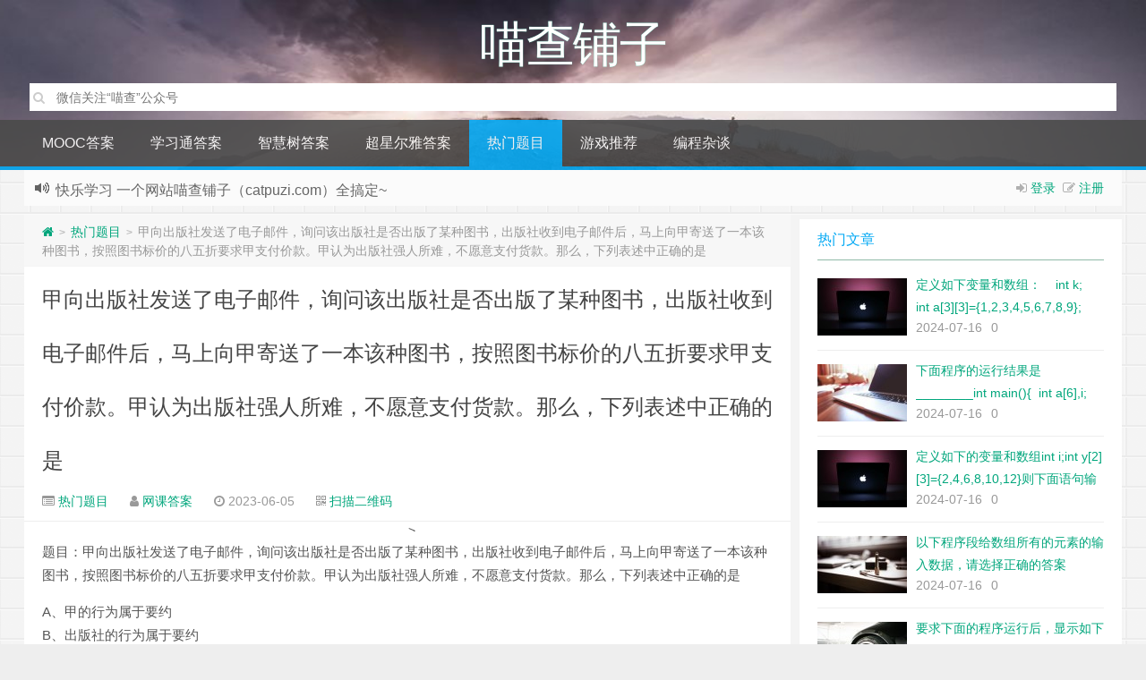

--- FILE ---
content_type: text/html; charset=UTF-8
request_url: http://www.catpuzi.com/119309.html
body_size: 13670
content:
<!--
代码如诗 , 如痴如醉 !
-->
<!DOCTYPE HTML>
<html xmlns:wb="http://open.weibo.com/wb" lang="zh-CN">
<head>
<meta charset="UTF-8">
<meta http-equiv="Cache-Control" content="no-transform" />
<meta http-equiv="Cache-Control" content="no-siteapp" />
<meta http-equiv="X-UA-Compatible" content="IE=edge,IE=10,IE=9,IE=8">
<meta name="viewport" content="width=device-width, initial-scale=1.0, user-scalable=0, minimum-scale=1.0, maximum-scale=1.0">
<link href="/favicon.ico" rel="icon" type="image/x-icon" />
<meta name="baidu_union_verify" content="fda28db38c576facf34158b4c39e4558">
<script>window.koko_analytics = {"url":"http:\/\/www.catpuzi.com\/koko-analytics-collect.php","post_id":119309,"use_cookie":1,"cookie_path":"\/","dnt":true};</script><meta name='robots' content='max-image-preview:large' />
<link rel='stylesheet' id='classic-theme-styles-css' href='http://www.catpuzi.com/wp-includes/css/classic-themes.min.css' type='text/css' media='all' />
<style id='global-styles-inline-css' type='text/css'>
body{--wp--preset--color--black: #000000;--wp--preset--color--cyan-bluish-gray: #abb8c3;--wp--preset--color--white: #ffffff;--wp--preset--color--pale-pink: #f78da7;--wp--preset--color--vivid-red: #cf2e2e;--wp--preset--color--luminous-vivid-orange: #ff6900;--wp--preset--color--luminous-vivid-amber: #fcb900;--wp--preset--color--light-green-cyan: #7bdcb5;--wp--preset--color--vivid-green-cyan: #00d084;--wp--preset--color--pale-cyan-blue: #8ed1fc;--wp--preset--color--vivid-cyan-blue: #0693e3;--wp--preset--color--vivid-purple: #9b51e0;--wp--preset--gradient--vivid-cyan-blue-to-vivid-purple: linear-gradient(135deg,rgba(6,147,227,1) 0%,rgb(155,81,224) 100%);--wp--preset--gradient--light-green-cyan-to-vivid-green-cyan: linear-gradient(135deg,rgb(122,220,180) 0%,rgb(0,208,130) 100%);--wp--preset--gradient--luminous-vivid-amber-to-luminous-vivid-orange: linear-gradient(135deg,rgba(252,185,0,1) 0%,rgba(255,105,0,1) 100%);--wp--preset--gradient--luminous-vivid-orange-to-vivid-red: linear-gradient(135deg,rgba(255,105,0,1) 0%,rgb(207,46,46) 100%);--wp--preset--gradient--very-light-gray-to-cyan-bluish-gray: linear-gradient(135deg,rgb(238,238,238) 0%,rgb(169,184,195) 100%);--wp--preset--gradient--cool-to-warm-spectrum: linear-gradient(135deg,rgb(74,234,220) 0%,rgb(151,120,209) 20%,rgb(207,42,186) 40%,rgb(238,44,130) 60%,rgb(251,105,98) 80%,rgb(254,248,76) 100%);--wp--preset--gradient--blush-light-purple: linear-gradient(135deg,rgb(255,206,236) 0%,rgb(152,150,240) 100%);--wp--preset--gradient--blush-bordeaux: linear-gradient(135deg,rgb(254,205,165) 0%,rgb(254,45,45) 50%,rgb(107,0,62) 100%);--wp--preset--gradient--luminous-dusk: linear-gradient(135deg,rgb(255,203,112) 0%,rgb(199,81,192) 50%,rgb(65,88,208) 100%);--wp--preset--gradient--pale-ocean: linear-gradient(135deg,rgb(255,245,203) 0%,rgb(182,227,212) 50%,rgb(51,167,181) 100%);--wp--preset--gradient--electric-grass: linear-gradient(135deg,rgb(202,248,128) 0%,rgb(113,206,126) 100%);--wp--preset--gradient--midnight: linear-gradient(135deg,rgb(2,3,129) 0%,rgb(40,116,252) 100%);--wp--preset--duotone--dark-grayscale: url('#wp-duotone-dark-grayscale');--wp--preset--duotone--grayscale: url('#wp-duotone-grayscale');--wp--preset--duotone--purple-yellow: url('#wp-duotone-purple-yellow');--wp--preset--duotone--blue-red: url('#wp-duotone-blue-red');--wp--preset--duotone--midnight: url('#wp-duotone-midnight');--wp--preset--duotone--magenta-yellow: url('#wp-duotone-magenta-yellow');--wp--preset--duotone--purple-green: url('#wp-duotone-purple-green');--wp--preset--duotone--blue-orange: url('#wp-duotone-blue-orange');--wp--preset--font-size--small: 13px;--wp--preset--font-size--medium: 20px;--wp--preset--font-size--large: 36px;--wp--preset--font-size--x-large: 42px;--wp--preset--spacing--20: 0.44rem;--wp--preset--spacing--30: 0.67rem;--wp--preset--spacing--40: 1rem;--wp--preset--spacing--50: 1.5rem;--wp--preset--spacing--60: 2.25rem;--wp--preset--spacing--70: 3.38rem;--wp--preset--spacing--80: 5.06rem;}:where(.is-layout-flex){gap: 0.5em;}body .is-layout-flow > .alignleft{float: left;margin-inline-start: 0;margin-inline-end: 2em;}body .is-layout-flow > .alignright{float: right;margin-inline-start: 2em;margin-inline-end: 0;}body .is-layout-flow > .aligncenter{margin-left: auto !important;margin-right: auto !important;}body .is-layout-constrained > .alignleft{float: left;margin-inline-start: 0;margin-inline-end: 2em;}body .is-layout-constrained > .alignright{float: right;margin-inline-start: 2em;margin-inline-end: 0;}body .is-layout-constrained > .aligncenter{margin-left: auto !important;margin-right: auto !important;}body .is-layout-constrained > :where(:not(.alignleft):not(.alignright):not(.alignfull)){max-width: var(--wp--style--global--content-size);margin-left: auto !important;margin-right: auto !important;}body .is-layout-constrained > .alignwide{max-width: var(--wp--style--global--wide-size);}body .is-layout-flex{display: flex;}body .is-layout-flex{flex-wrap: wrap;align-items: center;}body .is-layout-flex > *{margin: 0;}:where(.wp-block-columns.is-layout-flex){gap: 2em;}.has-black-color{color: var(--wp--preset--color--black) !important;}.has-cyan-bluish-gray-color{color: var(--wp--preset--color--cyan-bluish-gray) !important;}.has-white-color{color: var(--wp--preset--color--white) !important;}.has-pale-pink-color{color: var(--wp--preset--color--pale-pink) !important;}.has-vivid-red-color{color: var(--wp--preset--color--vivid-red) !important;}.has-luminous-vivid-orange-color{color: var(--wp--preset--color--luminous-vivid-orange) !important;}.has-luminous-vivid-amber-color{color: var(--wp--preset--color--luminous-vivid-amber) !important;}.has-light-green-cyan-color{color: var(--wp--preset--color--light-green-cyan) !important;}.has-vivid-green-cyan-color{color: var(--wp--preset--color--vivid-green-cyan) !important;}.has-pale-cyan-blue-color{color: var(--wp--preset--color--pale-cyan-blue) !important;}.has-vivid-cyan-blue-color{color: var(--wp--preset--color--vivid-cyan-blue) !important;}.has-vivid-purple-color{color: var(--wp--preset--color--vivid-purple) !important;}.has-black-background-color{background-color: var(--wp--preset--color--black) !important;}.has-cyan-bluish-gray-background-color{background-color: var(--wp--preset--color--cyan-bluish-gray) !important;}.has-white-background-color{background-color: var(--wp--preset--color--white) !important;}.has-pale-pink-background-color{background-color: var(--wp--preset--color--pale-pink) !important;}.has-vivid-red-background-color{background-color: var(--wp--preset--color--vivid-red) !important;}.has-luminous-vivid-orange-background-color{background-color: var(--wp--preset--color--luminous-vivid-orange) !important;}.has-luminous-vivid-amber-background-color{background-color: var(--wp--preset--color--luminous-vivid-amber) !important;}.has-light-green-cyan-background-color{background-color: var(--wp--preset--color--light-green-cyan) !important;}.has-vivid-green-cyan-background-color{background-color: var(--wp--preset--color--vivid-green-cyan) !important;}.has-pale-cyan-blue-background-color{background-color: var(--wp--preset--color--pale-cyan-blue) !important;}.has-vivid-cyan-blue-background-color{background-color: var(--wp--preset--color--vivid-cyan-blue) !important;}.has-vivid-purple-background-color{background-color: var(--wp--preset--color--vivid-purple) !important;}.has-black-border-color{border-color: var(--wp--preset--color--black) !important;}.has-cyan-bluish-gray-border-color{border-color: var(--wp--preset--color--cyan-bluish-gray) !important;}.has-white-border-color{border-color: var(--wp--preset--color--white) !important;}.has-pale-pink-border-color{border-color: var(--wp--preset--color--pale-pink) !important;}.has-vivid-red-border-color{border-color: var(--wp--preset--color--vivid-red) !important;}.has-luminous-vivid-orange-border-color{border-color: var(--wp--preset--color--luminous-vivid-orange) !important;}.has-luminous-vivid-amber-border-color{border-color: var(--wp--preset--color--luminous-vivid-amber) !important;}.has-light-green-cyan-border-color{border-color: var(--wp--preset--color--light-green-cyan) !important;}.has-vivid-green-cyan-border-color{border-color: var(--wp--preset--color--vivid-green-cyan) !important;}.has-pale-cyan-blue-border-color{border-color: var(--wp--preset--color--pale-cyan-blue) !important;}.has-vivid-cyan-blue-border-color{border-color: var(--wp--preset--color--vivid-cyan-blue) !important;}.has-vivid-purple-border-color{border-color: var(--wp--preset--color--vivid-purple) !important;}.has-vivid-cyan-blue-to-vivid-purple-gradient-background{background: var(--wp--preset--gradient--vivid-cyan-blue-to-vivid-purple) !important;}.has-light-green-cyan-to-vivid-green-cyan-gradient-background{background: var(--wp--preset--gradient--light-green-cyan-to-vivid-green-cyan) !important;}.has-luminous-vivid-amber-to-luminous-vivid-orange-gradient-background{background: var(--wp--preset--gradient--luminous-vivid-amber-to-luminous-vivid-orange) !important;}.has-luminous-vivid-orange-to-vivid-red-gradient-background{background: var(--wp--preset--gradient--luminous-vivid-orange-to-vivid-red) !important;}.has-very-light-gray-to-cyan-bluish-gray-gradient-background{background: var(--wp--preset--gradient--very-light-gray-to-cyan-bluish-gray) !important;}.has-cool-to-warm-spectrum-gradient-background{background: var(--wp--preset--gradient--cool-to-warm-spectrum) !important;}.has-blush-light-purple-gradient-background{background: var(--wp--preset--gradient--blush-light-purple) !important;}.has-blush-bordeaux-gradient-background{background: var(--wp--preset--gradient--blush-bordeaux) !important;}.has-luminous-dusk-gradient-background{background: var(--wp--preset--gradient--luminous-dusk) !important;}.has-pale-ocean-gradient-background{background: var(--wp--preset--gradient--pale-ocean) !important;}.has-electric-grass-gradient-background{background: var(--wp--preset--gradient--electric-grass) !important;}.has-midnight-gradient-background{background: var(--wp--preset--gradient--midnight) !important;}.has-small-font-size{font-size: var(--wp--preset--font-size--small) !important;}.has-medium-font-size{font-size: var(--wp--preset--font-size--medium) !important;}.has-large-font-size{font-size: var(--wp--preset--font-size--large) !important;}.has-x-large-font-size{font-size: var(--wp--preset--font-size--x-large) !important;}
.wp-block-navigation a:where(:not(.wp-element-button)){color: inherit;}
:where(.wp-block-columns.is-layout-flex){gap: 2em;}
.wp-block-pullquote{font-size: 1.5em;line-height: 1.6;}
</style>
<link rel='stylesheet' id='style-css' href='http://www.catpuzi.com/wp-content/themes/Git-alpha/style.css' type='text/css' media='all' />
<script type='text/javascript' src='http://www.catpuzi.com/wp-content/themes/Git-alpha/assets/js/jquery.min.js' id='jquery-js'></script>
<link rel="https://api.w.org/" href="http://www.catpuzi.com/wp-json/" /><link rel="alternate" type="application/json" href="http://www.catpuzi.com/wp-json/wp/v2/posts/119309" /><script>window.document.oncontextmenu = function(){return false;}</script><script>window.document.oncopy = function(){return false;}</script><meta name="description" content="题目：甲向出版社发送了电子邮件，询问该出版社是否出版了某种图书，出版社收到电子邮件后，马上向甲寄送了一本该种图书，按照图书标价的八五折要求甲支付价款。甲认为出版社强人所难，不愿意支付货款。那么，下列表述中正确的是  A、甲的行为属于要约 B、出版社的行为属于要约 C、出版社的行为属于承诺 D、甲应向出版社支付货款">
           <style type="text/css">
                .post-answer-form {
                    margin: 15px 0;
                    padding: 15px 5px 20px 5px;
                    border-radius: .25rem;
                    border: 1px solid #ddd;
                }

                .wechat-right {
                    margin: auto;
                    width: 150px;
                }

                .wechat-left {
                    float: left;
                    width: 70%;
                }

                .wechat-right img {
                    /*float: right;*/
                    height: auto;
                    width: 150px;
                }

                .wechat-t {
                    float: right;
                    text-align: center !important;
                    font-size: 12px;
                    width: 150px;
                }

                .post-secret .be-info {
                    font-size: 18px !important;
                    color: #007bfe !important;
                    margin: 0 10px 10px 10px;
                }

                .post-answer-form p {
                    margin: 0 0 0 12px;
                    text-indent: 0 !important;
                }

                .post-answer-form input {
                    width: 40%;
                    height: 38px;
                    line-height: 30px;
                    background: #fff;
                    padding: 5px;
                    border-radius: 2px;
                    border: 1px solid #ddd;
                    -webkit-appearance: none;
                }

                .post-answer-form input[type="submit"] {
                    width: 80px;
                    line-height: 25px;
                    background: #fff;
                    padding: 5px;
                    cursor: pointer;
                    border-radius: 2px;
                    border: 1px solid #ddd;
                    -webkit-appearance: none;
                }

                .wechat-secret {
                    font-size: 15px;
                    font-weight: bold;
                    margin: 15px 0 5px 15px;
                }

                .wechat-w {
                    color: #f40;
                }
                .clear{
                    text-align: center;
                }
            </style>
            <style type="text/css" id="custom-background-css">
body.custom-background { background-image: url("http://www.catpuzi.com/wp-content/themes/Git-alpha/assets/img/bg.png"); background-position: left top; background-size: auto; background-repeat: repeat; background-attachment: fixed; }
</style>
	<link rel="icon" href="http://www.catpuzi.com/wp-content/uploads/2021/02/2021020606303359.png" sizes="32x32" />
<link rel="icon" href="http://www.catpuzi.com/wp-content/uploads/2021/02/2021020606303359.png" sizes="192x192" />
<link rel="apple-touch-icon" href="http://www.catpuzi.com/wp-content/uploads/2021/02/2021020606303359.png" />
<meta name="msapplication-TileImage" content="http://www.catpuzi.com/wp-content/uploads/2021/02/2021020606303359.png" />
		<style type="text/css" id="wp-custom-css">
			 a.linkclass{
	color:red;
}		</style>
		<meta name="google-site-verification" content="3hFGq_G9LepUSe0TBdLaXDpNxvbj4DdXDF_VvkQVFeE" />
<meta name="sogou_site_verification" content="PVCsGkyZsf" />





<title>甲向出版社发送了电子邮件，询问该出版社是否出版了某种图书，出版社收到电子邮件后，马上向甲寄送了一本该种图书，按照图书标价的八五折要求甲支付价款。甲认为出版社强人所难，不愿意支付货款。那么，下列表述中正确的是  喵查铺子</title>
<script>
window._deel = {name: '喵查铺子',url: 'http://www.catpuzi.com/wp-content/themes/Git-alpha', ajaxpager: '', commenton: 0, roll: [0,0]}
</script>
<!--[if lt IE 9]><script src="https://cdn.bootcss.com/html5shiv/r29/html5.min.js"></script><![endif]-->
<script>
var ajax={get:function(t,e){var s=new XMLHttpRequest||new ActiveXObject("Microsoft,XMLHTTP");s.open("GET",t,!0),s.onreadystatechange=function(){(4==s.readyState&&200==s.status||304==s.status)&&e.call(this,s.responseText)},s.send()},post:function(t,e,s){var n=new XMLHttpRequest||new ActiveXObject("Microsoft,XMLHTTP");n.open("POST",t,!0),n.setRequestHeader("Content-Type","application/x-www-form-urlencoded"),n.onreadystatechange=function(){4!=n.readyState||200!=n.status&&304!=n.status||s.call(this,n.responseText)},n.send(e)}};function setCookie(e,t,o){var i=new Date;i.setDate(i.getDate()+o),document.cookie=e+"="+escape(t)+(null==o?"":";expires="+i.toGMTString())};function getCookie(e){var t,n=new RegExp("(^| )"+e+"=([^;]*)(;|$)");return(t=document.cookie.match(n))?t[2]:null};
</script>
</head>
<body class="post-template-default single single-post postid-119309 single-format-standard custom-background">
<header style="background: url('http://www.catpuzi.com/wp-content/themes/Git-alpha/assets/img/header.jpg') center 0px repeat-x;background-size: cover;" id="header" class="header">
<style type="text/css">.navbar .nav li:hover a, .navbar .nav li.current-menu-item a, .navbar .nav li.current-menu-parent a, .navbar .nav li.current_page_item a, .navbar .nav li.current-post-ancestor a,.toggle-search ,#submit ,.pagination ul>.active>a,.pagination ul>.active>span,.bdcs-container .bdcs-search-form-submit,.metacat a{background: #03A9F4;}.footer,.title h2,.card-item .cardpricebtn{color: #03A9F4;}.bdcs-container .bdcs-search-form-submit ,.bdcs-container .bdcs-search {border-color: #03A9F4;}.pagination ul>li>a:hover,.navbar .nav li a:focus, .navbar .nav li a:hover,.toggle-search:hover,#submit:hover,.cardpricebtn .cardbuy {background-color: #2196F3;}.tooltip-inner{background-color:#2196F3;}.tooltip.top .tooltip-arrow{border-top-color:#2196F3;}.tooltip.right .tooltip-arrow{border-right-color:#2196F3;}.tooltip.left .tooltip-arrow{border-left-color:#2196F3;}.tooltip.bottom .tooltip-arrow{border-bottom-color:#2196F3;}</style>
<div class="container-inner"><div class="g-logo pull-center"><a href="/">
    
<div class="h1logo" ><span class="g-mono" style="font-family:楷体;">喵查铺子</span> 
</div></a>
    <!--搜索逻辑-->
<div class="search-expand" style="display: block;">
    <div class="search-expand-inner">
            <form method="get" class="searchform themeform" action="http://www.catpuzi.com">
   <div><input type="text" class="search" placeholder="搜索其实很简单" name="dd" x-webkit-speech /></div>
</form>
</div>
</div>

</div></div><div id="toubuads"></div>
<div id="nav-header" class="navbar" style="border-bottom: 4px solid #03A9F4 ;">

<ul class="nav">
<li id="menu-item-131201" class="menu-item menu-item-type-taxonomy menu-item-object-category menu-item-131201"><a href="http://www.catpuzi.com/category/china-mooc-answer">MOOC答案</a></li>
<li id="menu-item-696" class="menu-item menu-item-type-taxonomy menu-item-object-category menu-item-696"><a href="http://www.catpuzi.com/category/studyanswer">学习通答案</a></li>
<li id="menu-item-7" class="menu-item menu-item-type-taxonomy menu-item-object-category menu-item-7"><a href="http://www.catpuzi.com/category/widomeanswer">智慧树答案</a></li>
<li id="menu-item-8" class="menu-item menu-item-type-taxonomy menu-item-object-category menu-item-8"><a href="http://www.catpuzi.com/category/eryaanswer">超星尔雅答案</a></li>
<li id="menu-item-7746" class="menu-item menu-item-type-taxonomy menu-item-object-category current-post-ancestor current-menu-parent current-post-parent menu-item-7746"><a href="http://www.catpuzi.com/category/hotque">热门题目</a></li>
<li id="menu-item-133814" class="menu-item menu-item-type-taxonomy menu-item-object-category menu-item-133814"><a href="http://www.catpuzi.com/category/gameintroduce">游戏推荐</a></li>
<li id="menu-item-134062" class="menu-item menu-item-type-taxonomy menu-item-object-category menu-item-has-children menu-item-134062"><a href="http://www.catpuzi.com/category/programsay">编程杂谈</a>
<ul class="sub-menu">
	<li id="menu-item-134092" class="menu-item menu-item-type-taxonomy menu-item-object-category menu-item-134092"><a href="http://www.catpuzi.com/category/ai">AI人工智能学习</a></li>
	<li id="menu-item-134093" class="menu-item menu-item-type-taxonomy menu-item-object-category menu-item-134093"><a href="http://www.catpuzi.com/category/flutter">flutter开发</a></li>
</ul>
</li>
<li style="float:right;">
</li>
</ul>
</div>
</header>
<section class="container">
<div class="speedbar">
                    <div class="login-sign pull-right">
                <i class="fa fa-sign-in" ></i> <a id="showdiv" href="#loginbox" data-original-title="点击登录">登录</a>&nbsp;&nbsp;<i class="fa fa-pencil-square-o" ></i>  <a href="http://www.catpuzi.com/wp-login.php?action=register">注册</a><div id="loginbox" style="width:350px;height:auto;overflow:auto;display:none;"><form name="loginform" id="loginform" action="http://www.catpuzi.com/wp-login.php" method="post"><p class="login-username">
				<label for="user_login">用户名或电子邮箱地址</label>
				<input type="text" name="log" id="user_login" autocomplete="username" class="input" value="" size="20" />
			</p><p class="login-password">
				<label for="user_pass">密码</label>
				<input type="password" name="pwd" id="user_pass" autocomplete="current-password" class="input" value="" size="20" />
			</p><p class="login-remember"><label><input name="rememberme" type="checkbox" id="rememberme" value="forever" /> 记住我</label></p><p class="login-submit">
				<input type="submit" name="wp-submit" id="wp-submit" class="button button-primary" value="登录" />
				<input type="hidden" name="redirect_to" value="http://www.catpuzi.com/119309.html" />
			</p></form></div>        </div>
                <div class="toptip" id="callboard"><ul style="font-size:16px;margin-top:2px;">
		 快乐学习
一个网站喵查铺子（catpuzi.com）全搞定~
</ul></div>
    </div>
<div class="content-wrap">
	<div class="content">
<div class="breadcrumbs"><a title="返回首页" href="http://www.catpuzi.com"><i class="fa fa-home"></i></a> <small>></small> <a href="http://www.catpuzi.com/category/hotque">热门题目</a> <small>></small> <span class="muted">甲向出版社发送了电子邮件，询问该出版社是否出版了某种图书，出版社收到电子邮件后，马上向甲寄送了一本该种图书，按照图书标价的八五折要求甲支付价款。甲认为出版社强人所难，不愿意支付货款。那么，下列表述中正确的是</span></div><style type="text/css">.prettyprint,pre.prettyprint{background-color:#272822;border:none;overflow:hidden;padding:10px 15px;}.prettyprint.linenums,pre.prettyprint.linenums{-webkit-box-shadow:inset 40px 0 0 #39382E,inset 41px 0 0 #464741;-moz-box-shadow:inset 40px 0 0 #39382E,inset 41px 0 0 #464741;box-shadow:inset 40px 0 0 #39382E,inset 41px 0 0 #464741;}.prettyprint.linenums ol,pre.prettyprint.linenums ol{margin:0 0 0 33px;}.prettyprint.linenums ol li,pre.prettyprint.linenums ol li{padding-left:12px;color:#bebec5;line-height:20px;margin-left:0;list-style:decimal;}.prettyprint .com{color:#93a1a1;}.prettyprint .lit{color:#AE81FF;}.prettyprint .pun,.prettyprint .opn,.prettyprint .clo{color:#F8F8F2;}.prettyprint .fun{color:#dc322f;}.prettyprint .str,.prettyprint .atv{color:#E6DB74;}.prettyprint .kwd,.prettyprint .tag{color:#F92659;}.prettyprint .typ,.prettyprint .atn,.prettyprint .dec,.prettyprint .var{color:#A6E22E;}.prettyprint .pln{color:#66D9EF;}</style>				<header class="article-header">
			<h1 class="article-title"><a href="http://www.catpuzi.com/119309.html">甲向出版社发送了电子邮件，询问该出版社是否出版了某种图书，出版社收到电子邮件后，马上向甲寄送了一本该种图书，按照图书标价的八五折要求甲支付价款。甲认为出版社强人所难，不愿意支付货款。那么，下列表述中正确的是</a></h1>
			<div class="meta">
				<span id="mute-category" class="muted"><i class="fa fa-list-alt"></i><a href="http://www.catpuzi.com/category/hotque"> 热门题目</a></span>				<span class="muted"><i class="fa fa-user"></i> <a href="http://www.catpuzi.com/author/13703">网课答案</a></span>

    
				<span class="muted"><i class="fa fa-clock-o"></i> 2023-06-05</span>
				                  
														 <span class="muted qrimg"><i class="fa fa-qrcode"></i> <a style="cursor:pointer;">扫描二维码</a>
		 <div><img id="qrious"></div>
		 </span>
		 <style type="text/css">.qrimg{position:relative;}.qrimg div{display:none;width:200px;}.qrimg:hover div{z-index:99999;display:block;position: absolute;left:-50px;top:35px;}</style>
		 <script src="http://www.catpuzi.com/wp-content/themes/Git-alpha/assets/js/qrious.min.js"></script>
		 <script type="text/javascript">
				var qr = new QRious({
					element: document.getElementById("qrious"),
					size : 200,
					value: "http://www.catpuzi.com/119309.html"
				});
		 </script>
						<span class="muted"></span>
			</div>
				</header>
<div class="banner banner-post"><!--<div class="_6bej14cy1yg"></div>
    <script type="text/javascript">
        (window.slotbydup = window.slotbydup || []).push({
            id: "u6957311",
            container: "_6bej14cy1yg",
            async: true
        });
    </script>
    <!-- 多条广告如下脚本只需引入一次 -->
    <script type="text/javascript" src="//cpro.baidustatic.com/cpro/ui/cm.js" async="async" defer="defer" >
    </script> 
--></div>    		<article class="article-content">
         <p>题目：甲向出版社发送了电子邮件，询问该出版社是否出版了某种图书，出版社收到电子邮件后，马上向甲寄送了一本该种图书，按照图书标价的八五折要求甲支付价款。甲认为出版社强人所难，不愿意支付货款。那么，下列表述中正确的是</p>
<p>A、甲的行为属于要约<br />
B、出版社的行为属于要约<br />
C、出版社的行为属于承诺<br />
D、甲应向出版社支付货款</p>
喵查答案：<span style='color: #ff0000;'>B</span> 		          <div style="margin-top: 30px" id="comment-ad" class="banner-related mobileads"><!-- <div class="_iwictmne91"></div>
    <script type="text/javascript">
        (window.slotbydup = window.slotbydup || []).push({
            id: "u6957313",
            container: "_iwictmne91",
            async: true
        });
    </script>
--></div><div class="article-social" style="
    padding-top: 0px;
">
			<a href="javascript:;" data-action="ding" data-id="119309" id="Addlike" class="action"><i class="fa fa-heart-o"></i>喜欢 (<span class="count">0</span>)</a></div>
	</article>
				<footer class="article-footer">
			</footer>
	<nav class="article-nav">
			<span class="article-nav-prev"><i class="fa fa-angle-double-left"></i> <a href="http://www.catpuzi.com/119308.html" rel="prev">消费品的包装设计，应该遵循哪些要求？（ ）</a></span>
			<span class="article-nav-next"><a href="http://www.catpuzi.com/119310.html" rel="next">选择目标市场策略的条件是（)。</a>  <i class="fa fa-angle-double-right"></i></span>
		</nav>

				<div class="ab-author clr">
<div class="img"></div>
<div class="ab-author-info">
<div class="words">
<div class="wordsname">关于作者：<a href="http://www.catpuzi.com/author/13703" title="文章作者 网课答案" rel="author">网课答案</a></div>
<div class="authorde"></div>
<div class="authorsocials">
<span class="socials-icon-wrap"><a class="ab-img ab-home" target="_blank" href="" title="作者主页"><i class="fa fa-home"></i>作者主页</a></span>
<span class="socials-icon-wrap"><a class="ab-img ab-email" target="_blank" href="mailto:1326820317@qq.com" title="给我写信"><i class="fa fa-envelope"></i></a></span>
            </div>
        </div>
    </div>
</div>
<div id="donatecoffee" style="overflow:auto;display:none;"><img width="400" height="400" alt="支持作者一杯咖啡" src=""></div>

		<div class="related_top">
			<div class="related_posts"><ul class="related_img">

	<li class="related_box"  >
		<a href="http://www.catpuzi.com/208181.html" title="密码保护：" target="_blank"><img class="thumb" style="width:185px;height:110px" src="http://www.catpuzi.com/wp-content/themes/Git-alpha/timthumb.php?src=http://www.catpuzi.com/wp-content/themes/Git-alpha/assets/img/pic/5.jpg&h=110&w=185&q=90&zc=1&ct=1" alt="密码保护：" /><br><span class="r_title">密码保护：</span></a>
		</li>
	
	<li class="related_box"  >
		<a href="http://www.catpuzi.com/200056.html" title="LEACH是一种基于位置的路由协议" target="_blank"><img class="thumb" style="width:185px;height:110px" src="http://www.catpuzi.com/wp-content/themes/Git-alpha/timthumb.php?src=http://www.catpuzi.com/wp-content/themes/Git-alpha/assets/img/pic/5.jpg&h=110&w=185&q=90&zc=1&ct=1" alt="LEACH是一种基于位置的路由协议" /><br><span class="r_title">LEACH是一种基于位置的路由协议</span></a>
		</li>
	
	<li class="related_box"  >
		<a href="http://www.catpuzi.com/200055.html" title="电容式传感器可分为变极距型、变面积型和变介质型三种类型" target="_blank"><img class="thumb" style="width:185px;height:110px" src="http://www.catpuzi.com/wp-content/themes/Git-alpha/timthumb.php?src=http://www.catpuzi.com/wp-content/themes/Git-alpha/assets/img/pic/12.jpg&h=110&w=185&q=90&zc=1&ct=1" alt="电容式传感器可分为变极距型、变面积型和变介质型三种类型" /><br><span class="r_title">电容式传感器可分为变极距型、变面积型和变介质型三种类型</span></a>
		</li>
	
	<li class="related_box"  >
		<a href="http://www.catpuzi.com/200054.html" title="下列不属于按传感器的工作原理进行分类的传感器是（ ）" target="_blank"><img class="thumb" style="width:185px;height:110px" src="http://www.catpuzi.com/wp-content/themes/Git-alpha/timthumb.php?src=http://www.catpuzi.com/wp-content/themes/Git-alpha/assets/img/pic/8.jpg&h=110&w=185&q=90&zc=1&ct=1" alt="下列不属于按传感器的工作原理进行分类的传感器是（ ）" /><br><span class="r_title">下列不属于按传感器的工作原理进行分类的传感器是（ ）</span></a>
		</li>
	</ul>

<div class="relates">
<ul>
<li><i class="fa fa-minus"></i><a target="_blank" href="http://www.catpuzi.com/208181.html">密码保护：</a></li><li><i class="fa fa-minus"></i><a target="_blank" href="http://www.catpuzi.com/200056.html">LEACH是一种基于位置的路由协议</a></li><li><i class="fa fa-minus"></i><a target="_blank" href="http://www.catpuzi.com/200055.html">电容式传感器可分为变极距型、变面积型和变介质型三种类型</a></li><li><i class="fa fa-minus"></i><a target="_blank" href="http://www.catpuzi.com/200054.html">下列不属于按传感器的工作原理进行分类的传感器是（ ）</a></li><li><i class="fa fa-minus"></i><a target="_blank" href="http://www.catpuzi.com/200053.html">采用金属丝应变片测量物体应变时，电阻的相对变化主要是由（）决定的。</a></li><li><i class="fa fa-minus"></i><a target="_blank" href="http://www.catpuzi.com/199069.html">毛泽东思想和中国特色社会主义理论体系虽然形成于不同的历史时期，面对着不同的历史任务，具有不同的具体内容，但在基本精神上是一致的，它们的基本点是</a></li><li><i class="fa fa-minus"></i><a target="_blank" href="http://www.catpuzi.com/199063.html">科学发展观首要的基本问题是</a></li><li><i class="fa fa-minus"></i><a target="_blank" href="http://www.catpuzi.com/199062.html">毛泽东初步界定党的思想路线的基本含义的著作是</a></li>
</ul></div></div>		</div>
				<div class="banner banner-comment"><!-- <div class="_8497xneekk5"></div>
    <script type="text/javascript">
        (window.slotbydup = window.slotbydup || []).push({
            id: "u6957312",
            container: "_8497xneekk5",
            async: true
        });
    </script>

--></div>	</div>
</div>
<aside class="sidebar">
<div class="widget git_postlist"><div class="title"><h2>热门文章</h2></div><ul><li>
<a target="_blank" href="http://www.catpuzi.com/208177.html" title="定义如下变量和数组：    int k;    int a[3][3]={1,2,3,4,5,6,7,8,9};    则下面语句的输出结果是________。  for(k=0;k&lt;3;k++) printf(&quot;%d &quot;,a[k][2-k]);" ><span class="thumbnail"><img width="100px" height="64px" src="http://www.catpuzi.com/wp-content/themes/Git-alpha/timthumb.php?src=http://www.catpuzi.com/wp-content/themes/Git-alpha/assets/img/pic/8.jpg&h=64&w=100&q=90&zc=1&ct=1" alt="定义如下变量和数组：    int k;    int a[3][3]={1,2,3,4,5,6,7,8,9};    则下面语句的输出结果是________。  for(k=0;k&lt;3;k++) printf(&quot;%d &quot;,a[k][2-k]);" /></span><span class="text">定义如下变量和数组：    int k;    int a[3][3]={1,2,3,4,5,6,7,8,9};    则下面语句的输出结果是________。  for(k=0;k&lt;3;k++) printf(&quot;%d &quot;,a[k][2-k]);</span><span class="muted">2024-07-16</span><span class="muted">0</span></a>
</li>
<li>
<a target="_blank" href="http://www.catpuzi.com/208176.html" title="下面程序的运行结果是________int main(){ 	int a[6],i;	for(i=1;i3))%5;		printf(&#8220;%2d&#8221;,a[i]);	}	return 0;}" ><span class="thumbnail"><img width="100px" height="64px" src="http://www.catpuzi.com/wp-content/themes/Git-alpha/timthumb.php?src=http://www.catpuzi.com/wp-content/themes/Git-alpha/assets/img/pic/3.jpg&h=64&w=100&q=90&zc=1&ct=1" alt="下面程序的运行结果是________int main(){ 	int a[6],i;	for(i=1;i3))%5;		printf(&#8220;%2d&#8221;,a[i]);	}	return 0;}" /></span><span class="text">下面程序的运行结果是________int main(){ 	int a[6],i;	for(i=1;i3))%5;		printf(&#8220;%2d&#8221;,a[i]);	}	return 0;}</span><span class="muted">2024-07-16</span><span class="muted">0</span></a>
</li>
<li>
<a target="_blank" href="http://www.catpuzi.com/208175.html" title="定义如下的变量和数组int i;int y[2][3]={2,4,6,8,10,12}则下面语句输出结果for(i=0;i&lt;2;i++)printf(&quot;%d &quot;,y[1-i][i+1]);" ><span class="thumbnail"><img width="100px" height="64px" src="http://www.catpuzi.com/wp-content/themes/Git-alpha/timthumb.php?src=http://www.catpuzi.com/wp-content/themes/Git-alpha/assets/img/pic/8.jpg&h=64&w=100&q=90&zc=1&ct=1" alt="定义如下的变量和数组int i;int y[2][3]={2,4,6,8,10,12}则下面语句输出结果for(i=0;i&lt;2;i++)printf(&quot;%d &quot;,y[1-i][i+1]);" /></span><span class="text">定义如下的变量和数组int i;int y[2][3]={2,4,6,8,10,12}则下面语句输出结果for(i=0;i&lt;2;i++)printf(&quot;%d &quot;,y[1-i][i+1]);</span><span class="muted">2024-07-16</span><span class="muted">0</span></a>
</li>
<li>
<a target="_blank" href="http://www.catpuzi.com/208174.html" title="以下程序段给数组所有的元素的输入数据，请选择正确的答案#includemain(){float x[5],m=0;while(m&lt;5)scanf(&#8220;%.2f&#8221;,______);}" ><span class="thumbnail"><img width="100px" height="64px" src="http://www.catpuzi.com/wp-content/themes/Git-alpha/timthumb.php?src=http://www.catpuzi.com/wp-content/themes/Git-alpha/assets/img/pic/5.jpg&h=64&w=100&q=90&zc=1&ct=1" alt="以下程序段给数组所有的元素的输入数据，请选择正确的答案#includemain(){float x[5],m=0;while(m&lt;5)scanf(&#8220;%.2f&#8221;,______);}" /></span><span class="text">以下程序段给数组所有的元素的输入数据，请选择正确的答案#includemain(){float x[5],m=0;while(m&lt;5)scanf(&#8220;%.2f&#8221;,______);}</span><span class="muted">2024-07-16</span><span class="muted">0</span></a>
</li>
<li>
<a target="_blank" href="http://www.catpuzi.com/208173.html" title="要求下面的程序运行后，显示如下结果：2  10   4   61   5   2   32   4   7   85   1   3   2则程序中的划线处应填入________.#include void main( ){ int a[4][4]={ ________ };  int i,j;  for(i=0;i&lt;4;i++)    {for(j=0;j&lt;4;j++)  printf(&quot;%4d&quot;,a[i][j]);     printf(&quot;\n&quot;); }" ><span class="thumbnail"><img width="100px" height="64px" src="http://www.catpuzi.com/wp-content/themes/Git-alpha/timthumb.php?src=http://www.catpuzi.com/wp-content/themes/Git-alpha/assets/img/pic/4.jpg&h=64&w=100&q=90&zc=1&ct=1" alt="要求下面的程序运行后，显示如下结果：2  10   4   61   5   2   32   4   7   85   1   3   2则程序中的划线处应填入________.#include void main( ){ int a[4][4]={ ________ };  int i,j;  for(i=0;i&lt;4;i++)    {for(j=0;j&lt;4;j++)  printf(&quot;%4d&quot;,a[i][j]);     printf(&quot;\n&quot;); }" /></span><span class="text">要求下面的程序运行后，显示如下结果：2  10   4   61   5   2   32   4   7   85   1   3   2则程序中的划线处应填入________.#include void main( ){ int a[4][4]={ ________ };  int i,j;  for(i=0;i&lt;4;i++)    {for(j=0;j&lt;4;j++)  printf(&quot;%4d&quot;,a[i][j]);     printf(&quot;\n&quot;); }</span><span class="muted">2024-07-16</span><span class="muted">0</span></a>
</li>
<li>
<a target="_blank" href="http://www.catpuzi.com/208172.html" title="执行下面的程序段后,变量a中的值为int  a=3, s[5]={1};s[0]=a;  a=s[2]*10;" ><span class="thumbnail"><img width="100px" height="64px" src="http://www.catpuzi.com/wp-content/themes/Git-alpha/timthumb.php?src=http://www.catpuzi.com/wp-content/themes/Git-alpha/assets/img/pic/7.jpg&h=64&w=100&q=90&zc=1&ct=1" alt="执行下面的程序段后,变量a中的值为int  a=3, s[5]={1};s[0]=a;  a=s[2]*10;" /></span><span class="text">执行下面的程序段后,变量a中的值为int  a=3, s[5]={1};s[0]=a;  a=s[2]*10;</span><span class="muted">2024-07-16</span><span class="muted">0</span></a>
</li>
<li>
<a target="_blank" href="http://www.catpuzi.com/208171.html" title="执行下面的程序段后,变量a中的值为int  a=3, s[5]={1,2};s[0]=a;  a=s[2]*10;" ><span class="thumbnail"><img width="100px" height="64px" src="http://www.catpuzi.com/wp-content/themes/Git-alpha/timthumb.php?src=http://www.catpuzi.com/wp-content/themes/Git-alpha/assets/img/pic/7.jpg&h=64&w=100&q=90&zc=1&ct=1" alt="执行下面的程序段后,变量a中的值为int  a=3, s[5]={1,2};s[0]=a;  a=s[2]*10;" /></span><span class="text">执行下面的程序段后,变量a中的值为int  a=3, s[5]={1,2};s[0]=a;  a=s[2]*10;</span><span class="muted">2024-07-16</span><span class="muted">0</span></a>
</li>
<li>
<a target="_blank" href="http://www.catpuzi.com/208170.html" title="下列程序执行后的输出结果是int a[3][3]={1,2,3,4,5,6,7,8,9};printf(&#8220;%d \n&#8221;,a[1][2]);" ><span class="thumbnail"><img width="100px" height="64px" src="http://www.catpuzi.com/wp-content/themes/Git-alpha/timthumb.php?src=http://www.catpuzi.com/wp-content/themes/Git-alpha/assets/img/pic/4.jpg&h=64&w=100&q=90&zc=1&ct=1" alt="下列程序执行后的输出结果是int a[3][3]={1,2,3,4,5,6,7,8,9};printf(&#8220;%d \n&#8221;,a[1][2]);" /></span><span class="text">下列程序执行后的输出结果是int a[3][3]={1,2,3,4,5,6,7,8,9};printf(&#8220;%d \n&#8221;,a[1][2]);</span><span class="muted">2024-07-16</span><span class="muted">0</span></a>
</li>
</ul></div><div class="widget git_tag"><div class="title"><h2>标签云</h2></div><div class="git_tags"><a title="1261个话题" target="_blank" href="http://www.catpuzi.com/tag/practicing-veterinary-qualification-examination-training">执业兽医资格考试培训 (1261)</a><a title="851个话题" target="_blank" href="http://www.catpuzi.com/tag/%e6%af%9b%e6%b3%bd%e4%b8%9c%e6%80%9d%e6%83%b3%e5%92%8c%e4%b8%ad%e5%9b%bd%e7%89%b9%e8%89%b2%e7%a4%be%e4%bc%9a%e4%b8%bb%e4%b9%89%e7%90%86%e8%ae%ba%e4%bd%93%e7%b3%bb%e6%a6%82%e8%ae%ba">毛泽东思想和中国特色社会主义理论体系概论 (851)</a><a title="712个话题" target="_blank" href="http://www.catpuzi.com/tag/advanced-mathematics-polytechnic">高等数学（理工类） (712)</a><a title="644个话题" target="_blank" href="http://www.catpuzi.com/tag/ideological-morality-and-rule-of-law">思想道德与法治 (644)</a><a title="604个话题" target="_blank" href="http://www.catpuzi.com/tag/%e6%a6%82%e7%8e%87%e8%ae%ba%e4%b8%8e%e6%95%b0%e7%90%86%e7%bb%9f%e8%ae%a1">概率论与数理统计 (604)</a><a title="456个话题" target="_blank" href="http://www.catpuzi.com/tag/%e7%8e%b0%e4%bb%a3%e6%95%b0%e5%ad%97%e7%94%b5%e5%ad%90%e6%8a%80%e6%9c%af%e5%9f%ba%e7%a1%80">现代数字电子技术基础 (456)</a><a title="413个话题" target="_blank" href="http://www.catpuzi.com/tag/calculus-2">微积分(二) (413)</a><a title="405个话题" target="_blank" href="http://www.catpuzi.com/tag/college-english-vocabulary-analysis">大学英语词汇解析 (405)</a><a title="399个话题" target="_blank" href="http://www.catpuzi.com/tag/quality-management-system-and-certification">质量管理体系与认证 (399)</a><a title="392个话题" target="_blank" href="http://www.catpuzi.com/tag/c%e8%af%ad%e8%a8%80%e7%a8%8b%e5%ba%8f%e8%ae%be%e8%ae%a1%e7%b2%be%e9%ab%93">C语言程序设计精髓 (392)</a><a title="391个话题" target="_blank" href="http://www.catpuzi.com/tag/swine-breeding-and-prevention-of-swine-disease">养猪与猪病防治 (391)</a><a title="382个话题" target="_blank" href="http://www.catpuzi.com/tag/introduction-to-aviation">航空概论 (382)</a><a title="370个话题" target="_blank" href="http://www.catpuzi.com/tag/veterinary-clinical-diagnostic-techniques">兽医临床诊疗技术 (370)</a><a title="344个话题" target="_blank" href="http://www.catpuzi.com/tag/%e8%87%aa%e5%8a%a8%e6%8e%a7%e5%88%b6%e5%8e%9f%e7%90%86">自动控制原理 (344)</a><a title="342个话题" target="_blank" href="http://www.catpuzi.com/tag/calculus-iii">微积分（三） (342)</a><a title="340个话题" target="_blank" href="http://www.catpuzi.com/tag/wine-culture-appreciation">葡萄酒文化与鉴赏 (340)</a><a title="335个话题" target="_blank" href="http://www.catpuzi.com/tag/age-of-information">Introduction of Information Communication Network (335)</a><a title="317个话题" target="_blank" href="http://www.catpuzi.com/tag/animal-anatomy">动物解剖学 (317)</a><a title="307个话题" target="_blank" href="http://www.catpuzi.com/tag/college-physics-i-mechanics-relativity-electromagnetism">大学物理 I-（力学、相对论、电磁学） (307)</a><a title="294个话题" target="_blank" href="http://www.catpuzi.com/tag/creativity-i-love-innovation">创造学-我爱创新 (294)</a><a title="293个话题" target="_blank" href="http://www.catpuzi.com/tag/%e7%ba%bf%e6%80%a7%e4%bb%a3%e6%95%b0">线性代数 (293)</a><a title="287个话题" target="_blank" href="http://www.catpuzi.com/tag/advanced-mathematics-ii-2">高等数学（二） (287)</a><a title="279个话题" target="_blank" href="http://www.catpuzi.com/tag/%e9%a9%ac%e5%85%8b%e6%80%9d%e4%b8%bb%e4%b9%89%e5%9f%ba%e6%9c%ac%e5%8e%9f%e7%90%86">马克思主义基本原理 (279)</a><a title="278个话题" target="_blank" href="http://www.catpuzi.com/tag/%e5%a4%a7%e5%ad%a6%e7%94%9f%e5%bf%83%e7%90%86%e5%81%a5%e5%ba%b7">大学生心理健康 (278)</a><a title="277个话题" target="_blank" href="http://www.catpuzi.com/tag/%e8%ae%a1%e7%ae%97%e6%9c%ba%e7%bd%91%e7%bb%9c-%e5%8d%97%e4%ba%ac%e9%93%81%e9%81%93%e8%81%8c%e4%b8%9a%e6%8a%80%e6%9c%af%e5%ad%a6%e9%99%a2">计算机网络-南京铁道职业技术学院 (277)</a><a title="275个话题" target="_blank" href="http://www.catpuzi.com/tag/%e6%99%ba%e6%85%a7%e6%a0%91%e7%ab%a0%e8%8a%82%e6%b5%8b%e8%af%95">智慧树章节测试 (275)</a><a title="275个话题" target="_blank" href="http://www.catpuzi.com/tag/university-physics">大学物理上 (275)</a><a title="275个话题" target="_blank" href="http://www.catpuzi.com/tag/astronomical-talk">天文漫谈 (275)</a><a title="273个话题" target="_blank" href="http://www.catpuzi.com/tag/industrial-networking-and-configuration-technology">工业网络与组态技术 (273)</a><a title="270个话题" target="_blank" href="http://www.catpuzi.com/tag/%e6%99%ba%e6%85%a7%e6%a0%91%e7%ad%94%e6%a1%88">智慧树答案 (270)</a><a title="264个话题" target="_blank" href="http://www.catpuzi.com/tag/secondary-school-chemistry-teaching-design-and-practice">中学化学教学设计与实践 (264)</a><a title="258个话题" target="_blank" href="http://www.catpuzi.com/tag/electronic-circuit-design-testing-and-experimentation-2">电子线路设计、测试与实验（二） (258)</a><a title="250个话题" target="_blank" href="http://www.catpuzi.com/tag/database-technology-and-application">数据库技术与应用 (250)</a><a title="247个话题" target="_blank" href="http://www.catpuzi.com/tag/%e7%9f%a5%e5%88%b0%e6%99%ba%e6%85%a7%e6%a0%91">知到智慧树 (247)</a><a title="239个话题" target="_blank" href="http://www.catpuzi.com/tag/cattle-and-sheep-production">牛羊生产 (239)</a><a title="236个话题" target="_blank" href="http://www.catpuzi.com/tag/%e9%ab%98%e7%ba%a7%e8%af%ad%e8%a8%80%e7%a8%8b%e5%ba%8f%e8%ae%be%e8%ae%a1">高级语言程序设计 (236)</a><a title="226个话题" target="_blank" href="http://www.catpuzi.com/tag/application-of-pneumatic-technology">气动技术应用 (226)</a><a title="224个话题" target="_blank" href="http://www.catpuzi.com/tag/introduction-to-labor-education-in-colleges-and-universities">高校劳动教育概论 (224)</a><a title="222个话题" target="_blank" href="http://www.catpuzi.com/tag/%e7%94%b5%e5%b7%a5%e6%8a%80%e6%9c%af">电工技术 (222)</a><a title="221个话题" target="_blank" href="http://www.catpuzi.com/tag/advanced-mathematics-ii">高等数学(下） (221)</a><a title="217个话题" target="_blank" href="http://www.catpuzi.com/tag/%e8%ae%be%e8%ae%a1%e5%bf%83%e7%90%86%e5%ad%a6">设计心理学 (217)</a><a title="206个话题" target="_blank" href="http://www.catpuzi.com/tag/digital-logic-and-digital-system-design">数字逻辑与数字系统设计 (206)</a><a title="203个话题" target="_blank" href="http://www.catpuzi.com/tag/analytical-chemistry-experiment">分析化学实验 (203)</a><a title="200个话题" target="_blank" href="http://www.catpuzi.com/tag/college-english-ii">大学英语Ⅱ (200)</a><a title="195个话题" target="_blank" href="http://www.catpuzi.com/tag/practical-english">实用英语 (195)</a><a title="193个话题" target="_blank" href="http://www.catpuzi.com/tag/basis-of-analogue-electronic-technique">模拟电子技术基础 (193)</a><a title="189个话题" target="_blank" href="http://www.catpuzi.com/tag/%e5%9c%9f%e5%8a%9b%e5%ad%a6%e5%ae%9e%e9%aa%8c">土力学实验 (189)</a><a title="181个话题" target="_blank" href="http://www.catpuzi.com/tag/%e8%b7%a8%e6%96%87%e5%8c%96%e4%ba%a4%e9%99%85%e9%80%9a%e8%af%86%e9%80%9a%e8%ae%ba">跨文化交际通识通论 (181)</a><a title="180个话题" target="_blank" href="http://www.catpuzi.com/tag/academic-communication-english">学术交流英语 (180)</a><a title="180个话题" target="_blank" href="http://www.catpuzi.com/tag/practical-english-ii">实用英语（二） (180)</a><a title="177个话题" target="_blank" href="http://www.catpuzi.com/tag/%e8%81%8c%e5%9c%ba%e8%8b%b1%e8%af%ad">职场英语 (177)</a><a title="174个话题" target="_blank" href="http://www.catpuzi.com/tag/%e6%95%b0%e5%ad%97%e7%94%b5%e8%b7%af%e4%b8%8e%e9%80%bb%e8%be%91%e8%ae%be%e8%ae%a1">数字电路与逻辑设计 (174)</a><a title="172个话题" target="_blank" href="http://www.catpuzi.com/tag/%e6%9d%90%e6%96%99%e5%8a%9b%e5%ad%a6">材料力学 (172)</a><a title="164个话题" target="_blank" href="http://www.catpuzi.com/tag/resource-economics-bilingual">资源经济学(双语） (164)</a><a title="154个话题" target="_blank" href="http://www.catpuzi.com/tag/%e5%be%ae%e8%a7%82%e7%bb%8f%e6%b5%8e%e5%ad%a6">微观经济学 (154)</a><a title="150个话题" target="_blank" href="http://www.catpuzi.com/tag/chinese-mythology">中国神话 (150)</a><a title="150个话题" target="_blank" href="http://www.catpuzi.com/tag/wu-culture-ten-lectures">吴文化十讲 (150)</a><a title="147个话题" target="_blank" href="http://www.catpuzi.com/tag/innovative-education-for-college-students">大学生创新教育 (147)</a><a title="145个话题" target="_blank" href="http://www.catpuzi.com/tag/%e5%ad%a6%e4%b9%a0%e9%80%9a%e7%ad%94%e6%a1%88">学习通答案 (145)</a><a title="145个话题" target="_blank" href="http://www.catpuzi.com/tag/microbial-world">微生物的世界 (145)</a></div></div></aside>    <script type="text/javascript">
    if (window.Notification) {
	function setCookie(name, value) {
		var exp = new Date();
		exp.setTime(exp.getTime() + 10 * 24 * 60 * 60 * 1000);
		document.cookie = name + "=" + escape(value) + ";expires=" + exp.toGMTString() + ";path=/";
	}
	function getCookie(name) {
		var arr = document.cookie.match(new RegExp("(^| )" + name + "=([^;]*)(;|$)"));
		if (arr != null) return unescape(arr[2]);
		return null
	}
	var popNotice = function() {
			if (Notification.permission == "granted") {
                setTimeout(function() {
                var n = new Notification("Hi，你好", {
                    body: "极客公园，一个分享有趣的安卓APP和实用的WordPress技术以及Windows使用技巧的网站",
                    icon: "http://catpuzi.com/wp-content/themes/Git-alpha/assets/img/default.png"
                });
				n.onclick = function() {
					window.location.href="https://gitcafe.net";
					n.close()
				};
				n.onclose = function() {
					setCookie("git_Notification", "233")
				}
                }, 2 * 1000)
			}
		};
	if (getCookie("git_Notification") == "233") {
		console.log("您已关闭桌面弹窗提醒，有效期为10天！")
	} else {
		if (Notification.permission == "granted") {
			popNotice()
		} else if (Notification.permission != "denied") {
			Notification.requestPermission(function(permission) {
				popNotice()
			})
		}
	}
} else {
	console.log("您的浏览器不支持Web Notification")
}
</script>
    </section>



<footer style="border-top: 1px solid ;background-image: url('[data-uri]'); background-repeat: repeat;" class="footer">
<div class="footer-inner"><div class="footer-copyright">Copyright © 2019-2020 <a href="/" title="喵查铺子">喵查铺子</a> | <a rel="nofollow" target="_blank" href="/">关于网站</a> |  <a class="linkclass" rel="nofollow" target="_blank" href="/link">联系我们</a> |<a rel="nofollow" target="_blank" href="/miaochatags">标签汇总</a> | <a rel="nofollow" target="_blank" href="/miaochamaps">文章归档</a> | <a rel="nofollow" target="_blank" href="/links.html">友情链接</a> | <a href="/sitemap.html" target="_blank" title="站点地图（HTML版）">网站地图</a> | 由 &amp; <a href="/wp-admin">强力驱动</a> <span class="yunluocopyright">Theme by <a id="" href="https://catpuzi.com" title="喵查铺子" target="_blank" style="cursor:help;">喵查铺子</a><a href="https://beian.miit.gov.cn/" target="_blank">苏ICP备2023021478号-1</a></span><!--，谢谢支持 -->
<span class="trackcode pull-right"><script>
var _hmt = _hmt || [];
(function() {
  var hm = document.createElement("script");
  hm.src = ['htt','ps://','hm','.bai','du.','com','/h','m.js?','435015c9c59ba','0b863f48239d704687e'].join('');
  var s = document.getElementsByTagName("script")[0]; 
  s.parentNode.insertBefore(hm, s);
})();

(function(){
var el = document.createElement("script");
el.src = ['https://lf1-cdn-tos.byte','goofy.com/goofy/ttzz/push.js?370e024a3ef1fbaa845e26b7','ee6f8bf8df080050ffc16c4f0dfeb52c53f3967230632485602430134f60bc55ca391050b680e2741bf7233a8f1da9902314a3fa'].join('');
el.id = "ttzz";
var s = document.getElementsByTagName("script")[0];
s.parentNode.insertBefore(el, s);
})(window)	

</script>
<script>
(function(){
var el = document.createElement("script");
el.src = "https://lf1-cdn-tos.bytegoofy.com/goofy/ttzz/push.js?370e024a3ef1fbaa845e26b7ee6f8bf8df080050ffc16c4f0dfeb52c53f3967230632485602430134f60bc55ca391050b680e2741bf7233a8f1da9902314a3fa";
el.id = "ttzz";
var s = document.getElementsByTagName("script")[0];
s.parentNode.insertBefore(el, s);
})(window)
</script>
</span></div></div></footer>
<script type='text/javascript' src='http://www.catpuzi.com/wp-content/themes/Git-alpha/assets/js/singlex.js' id='singlex-js'></script>
<script type='text/javascript' defer src='http://www.catpuzi.com/wp-content/plugins/koko-analytics/assets/dist/js/script.js' id='koko-analytics-js'></script>
<script type='text/javascript' src='http://www.catpuzi.com/wp-content/themes/Git-alpha/assets/js/app.js' id='default-js'></script>
<script type='text/javascript' src='http://www.catpuzi.com/wp-content/themes/Git-alpha/assets/js/search.js' id='search-js'></script>
<!-- 69 次查询 用时 2.032 秒, 耗费了 18.67MB 内存 --><!-- 69次加载共计耗时2.032秒 -->
</body>
</html>
<!-- Dynamic page generated in 2.032 seconds. -->
<!-- Cached page generated by WP-Super-Cache on 2026-01-20 01:45:29 -->

<!-- Compression = gzip -->